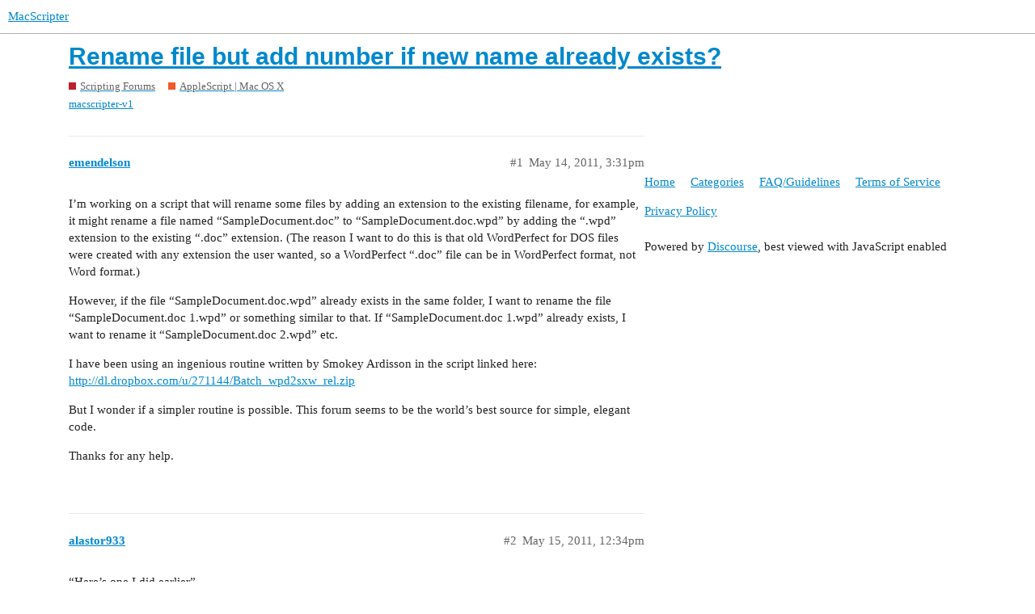

--- FILE ---
content_type: text/html; charset=utf-8
request_url: https://www.macscripter.net/t/rename-file-but-add-number-if-new-name-already-exists/61333
body_size: 4280
content:
<!DOCTYPE html>
<html lang="en">
  <head>
    <meta charset="utf-8">
    <title>Rename file but add number if new name already exists? - AppleScript | Mac OS X - MacScripter</title>
    <meta name="description" content="I’m working on a script that will rename some files by adding an extension to the existing filename, for example, it might rename a file named “SampleDocument.doc” to “SampleDocument.doc.wpd” by adding the “.wpd” extensi&amp;hellip;">
    <meta name="generator" content="Discourse 2.9.0.beta14 - https://github.com/discourse/discourse version 3c0a4b37d093b8f4864816adbc458a08dbfe54cc">
<link rel="icon" type="image/png" href="https://www.macscripter.net/uploads/default/optimized/1X/5b873abd97fd5b0397399636b41aac1d8f98ce7e_2_32x32.png">
<link rel="apple-touch-icon" type="image/png" href="https://www.macscripter.net/uploads/default/optimized/1X/5b873abd97fd5b0397399636b41aac1d8f98ce7e_2_180x180.png">
<meta name="theme-color" media="(prefers-color-scheme: light)" content="#ffffff">
<meta name="theme-color" media="(prefers-color-scheme: dark)" content="#111111">

<meta name="viewport" content="width=device-width, initial-scale=1.0, minimum-scale=1.0, user-scalable=yes, viewport-fit=cover">
<link rel="canonical" href="https://www.macscripter.net/t/rename-file-but-add-number-if-new-name-already-exists/61333" />

<link rel="search" type="application/opensearchdescription+xml" href="https://www.macscripter.net/opensearch.xml" title="MacScripter Search">

    <link href="/stylesheets/color_definitions_base__1_e5d6341b3bd1b60b9d20ece2c7ea274324a5608b.css?__ws=www.macscripter.net" media="all" rel="stylesheet" class="light-scheme"/><link href="/stylesheets/color_definitions_dark_1_1_e948f1d3513f84606b31f10267bda464b09cc6fd.css?__ws=www.macscripter.net" media="(prefers-color-scheme: dark)" rel="stylesheet" class="dark-scheme"/>

  <link href="/stylesheets/desktop_ed6bfe6b120ac3e9ae023eb4f49499f7a7e3fa7a.css?__ws=www.macscripter.net" media="all" rel="stylesheet" data-target="desktop"  />



  <link href="/stylesheets/chat_ed6bfe6b120ac3e9ae023eb4f49499f7a7e3fa7a.css?__ws=www.macscripter.net" media="all" rel="stylesheet" data-target="chat"  />
  <link href="/stylesheets/discourse-bbcode_ed6bfe6b120ac3e9ae023eb4f49499f7a7e3fa7a.css?__ws=www.macscripter.net" media="all" rel="stylesheet" data-target="discourse-bbcode"  />
  <link href="/stylesheets/discourse-details_ed6bfe6b120ac3e9ae023eb4f49499f7a7e3fa7a.css?__ws=www.macscripter.net" media="all" rel="stylesheet" data-target="discourse-details"  />
  <link href="/stylesheets/discourse-local-dates_ed6bfe6b120ac3e9ae023eb4f49499f7a7e3fa7a.css?__ws=www.macscripter.net" media="all" rel="stylesheet" data-target="discourse-local-dates"  />
  <link href="/stylesheets/discourse-narrative-bot_ed6bfe6b120ac3e9ae023eb4f49499f7a7e3fa7a.css?__ws=www.macscripter.net" media="all" rel="stylesheet" data-target="discourse-narrative-bot"  />
  <link href="/stylesheets/discourse-presence_ed6bfe6b120ac3e9ae023eb4f49499f7a7e3fa7a.css?__ws=www.macscripter.net" media="all" rel="stylesheet" data-target="discourse-presence"  />
  <link href="/stylesheets/discourse-solved_ed6bfe6b120ac3e9ae023eb4f49499f7a7e3fa7a.css?__ws=www.macscripter.net" media="all" rel="stylesheet" data-target="discourse-solved"  />
  <link href="/stylesheets/discourse-user-notes_ed6bfe6b120ac3e9ae023eb4f49499f7a7e3fa7a.css?__ws=www.macscripter.net" media="all" rel="stylesheet" data-target="discourse-user-notes"  />
  <link href="/stylesheets/discourse-whos-online_ed6bfe6b120ac3e9ae023eb4f49499f7a7e3fa7a.css?__ws=www.macscripter.net" media="all" rel="stylesheet" data-target="discourse-whos-online"  />
  <link href="/stylesheets/lazy-yt_ed6bfe6b120ac3e9ae023eb4f49499f7a7e3fa7a.css?__ws=www.macscripter.net" media="all" rel="stylesheet" data-target="lazy-yt"  />
  <link href="/stylesheets/poll_ed6bfe6b120ac3e9ae023eb4f49499f7a7e3fa7a.css?__ws=www.macscripter.net" media="all" rel="stylesheet" data-target="poll"  />
  <link href="/stylesheets/chat_desktop_ed6bfe6b120ac3e9ae023eb4f49499f7a7e3fa7a.css?__ws=www.macscripter.net" media="all" rel="stylesheet" data-target="chat_desktop"  />
  <link href="/stylesheets/poll_desktop_ed6bfe6b120ac3e9ae023eb4f49499f7a7e3fa7a.css?__ws=www.macscripter.net" media="all" rel="stylesheet" data-target="poll_desktop"  />

  <link href="/stylesheets/desktop_theme_2_574d3020cd70e0e9b613f0bd33083c57acf2460e.css?__ws=www.macscripter.net" media="all" rel="stylesheet" data-target="desktop_theme" data-theme-id="2" data-theme-name="discotoc"/>
<link href="/stylesheets/desktop_theme_1_19888bd3019b200a9c067b7480434db97c2cffcf.css?__ws=www.macscripter.net" media="all" rel="stylesheet" data-target="desktop_theme" data-theme-id="1" data-theme-name="default"/>

    
<link rel="preload" href="/theme-javascripts/f63043d45939e3b69ab545cede688b440669c5e3.js?__ws=www.macscripter.net" as="script">
<script defer="" src="/theme-javascripts/f63043d45939e3b69ab545cede688b440669c5e3.js?__ws=www.macscripter.net" data-theme-id="1"></script>

    <meta id="data-ga-universal-analytics" data-tracking-code="G-3RD9TRS30M" data-json="{&quot;cookieDomain&quot;:&quot;auto&quot;}" data-auto-link-domains="">

  <script async src="https://www.googletagmanager.com/gtag/js?id=G-3RD9TRS30M"></script>
  <link rel="preload" href="/assets/google-universal-analytics-v4-2bb8adb2b3d4e54eb20ba9da5e8d181e5703e17472fea680c822deedbf8d7675.js" as="script">
<script defer src="/assets/google-universal-analytics-v4-2bb8adb2b3d4e54eb20ba9da5e8d181e5703e17472fea680c822deedbf8d7675.js"></script>


        <link rel="alternate nofollow" type="application/rss+xml" title="RSS feed of &#39;Rename file but add number if new name already exists?&#39;" href="https://www.macscripter.net/t/rename-file-but-add-number-if-new-name-already-exists/61333.rss" />
    <meta property="og:site_name" content="MacScripter" />
<meta property="og:type" content="website" />
<meta name="twitter:card" content="summary" />
<meta name="twitter:image" content="https://www.macscripter.net/uploads/default/original/1X/5b873abd97fd5b0397399636b41aac1d8f98ce7e.png" />
<meta property="og:image" content="https://www.macscripter.net/uploads/default/original/1X/5b873abd97fd5b0397399636b41aac1d8f98ce7e.png" />
<meta property="og:url" content="https://www.macscripter.net/t/rename-file-but-add-number-if-new-name-already-exists/61333" />
<meta name="twitter:url" content="https://www.macscripter.net/t/rename-file-but-add-number-if-new-name-already-exists/61333" />
<meta property="og:title" content="Rename file but add number if new name already exists?" />
<meta name="twitter:title" content="Rename file but add number if new name already exists?" />
<meta property="og:description" content="I’m working on a script that will rename some files by adding an extension to the existing filename, for example, it might rename a file named “SampleDocument.doc” to “SampleDocument.doc.wpd” by adding the “.wpd” extension to the existing “.doc” extension. (The reason I want to do this is that old WordPerfect for DOS files were created with any extension the user wanted, so a WordPerfect “.doc” file can be in WordPerfect format, not Word format.)  However, if the file “SampleDocument.doc.wpd” al..." />
<meta name="twitter:description" content="I’m working on a script that will rename some files by adding an extension to the existing filename, for example, it might rename a file named “SampleDocument.doc” to “SampleDocument.doc.wpd” by adding the “.wpd” extension to the existing “.doc” extension. (The reason I want to do this is that old WordPerfect for DOS files were created with any extension the user wanted, so a WordPerfect “.doc” file can be in WordPerfect format, not Word format.)  However, if the file “SampleDocument.doc.wpd” al..." />
<meta property="article:published_time" content="2011-05-14T15:31:55+00:00" />
<meta property="og:ignore_canonical" content="true" />


    <script type="application/ld+json">{"@context":"http://schema.org","@type":"QAPage","name":"Rename file but add number if new name already exists?","mainEntity":{"@type":"Question","name":"Rename file but add number if new name already exists?","text":"I’m working on a script that will rename some files by adding an extension to the existing filename, for example, it might rename a file named “SampleDocument.doc” to “SampleDocument.doc.wpd” by adding the “.wpd” extension to the existing “.doc” extension. (The reason I want to do this is that old W&hellip;","upvoteCount":0,"answerCount":0,"dateCreated":"2011-05-14T15:31:55.000Z","author":{"@type":"Person","name":null}}}</script>
  </head>
  <body class="crawler">
    <a rel="me" href="https://mstdn.ca/@alldritt"></a>

<link rel="preload" href="/theme-javascripts/2abe9311f430cee8ff297b45fa4256e858c210f3.js?__ws=www.macscripter.net" as="script">
<script defer="" src="/theme-javascripts/2abe9311f430cee8ff297b45fa4256e858c210f3.js?__ws=www.macscripter.net" data-theme-id="3"></script>

    <header>
  <a href="/">
    MacScripter
  </a>
</header>

    <div id="main-outlet" class="wrap" role="main">
        <div id="topic-title">
    <h1>
      <a href="/t/rename-file-but-add-number-if-new-name-already-exists/61333">Rename file but add number if new name already exists?</a>
    </h1>

      <div class="topic-category" itemscope itemtype="http://schema.org/BreadcrumbList">
          <span itemprop="itemListElement" itemscope itemtype="http://schema.org/ListItem">
            <a href="https://www.macscripter.net/c/scripting-forums/5" class="badge-wrapper bullet" itemprop="item">
              <span class='badge-category-bg' style='background-color: #BF1E2E'></span>
              <span class='badge-category clear-badge'>
                <span class='category-name' itemprop='name'>Scripting Forums</span>
              </span>
            </a>
            <meta itemprop="position" content="1" />
          </span>
          <span itemprop="itemListElement" itemscope itemtype="http://schema.org/ListItem">
            <a href="https://www.macscripter.net/c/scripting-forums/applescript-mac-os-x/11" class="badge-wrapper bullet" itemprop="item">
              <span class='badge-category-bg' style='background-color: #F1592A'></span>
              <span class='badge-category clear-badge'>
                <span class='category-name' itemprop='name'>AppleScript | Mac OS X</span>
              </span>
            </a>
            <meta itemprop="position" content="2" />
          </span>
      </div>

      <div class="topic-category">
        <div class='discourse-tags list-tags'>
            <a href='https://www.macscripter.net/tag/macscripter-v1' class='discourse-tag' rel="tag">macscripter-v1</a>
        </div>
      </div>
  </div>

  


      <div id='post_1' itemscope itemtype='http://schema.org/DiscussionForumPosting' class='topic-body crawler-post'>
        <div class='crawler-post-meta'>
          <div itemprop='publisher' itemscope itemtype="http://schema.org/Organization">
            <meta itemprop='name' content='MacScripter'>
              <div itemprop='logo' itemscope itemtype="http://schema.org/ImageObject">
                <meta itemprop='url' content='https://www.macscripter.net/uploads/default/original/1X/b8c65bdb2d2c42419383d00b10a0faaeea44730e.png'>
              </div>
          </div>
          <span class="creator" itemprop="author" itemscope itemtype="http://schema.org/Person">
            <a itemprop="url" href='https://www.macscripter.net/u/emendelson'><span itemprop='name'>emendelson</span></a>
            
          </span>

          <link itemprop="mainEntityOfPage" href="https://www.macscripter.net/t/rename-file-but-add-number-if-new-name-already-exists/61333">


          <span class="crawler-post-infos">
              <time itemprop='datePublished' datetime='2011-05-14T15:31:55Z' class='post-time'>
                May 14, 2011,  3:31pm
              </time>
              <meta itemprop='dateModified' content='2011-05-14T15:31:55Z'>
          <span itemprop='position'>#1</span>
          </span>
        </div>
        <div class='post' itemprop='articleBody'>
          <p>I’m working on a script that will rename some files by adding an extension to the existing filename, for example, it might rename a file named “SampleDocument.doc” to “SampleDocument.doc.wpd” by adding the “.wpd” extension to the existing “.doc” extension. (The reason I want to do this is that old WordPerfect for DOS files were created with any extension the user wanted, so a WordPerfect “.doc” file can be in WordPerfect format, not Word format.)</p>
<p>However, if the file “SampleDocument.doc.wpd” already exists in the same folder, I want to rename the file “SampleDocument.doc 1.wpd” or something similar to that. If “SampleDocument.doc 1.wpd” already exists, I want to rename it “SampleDocument.doc 2.wpd” etc.</p>
<p>I have been using an ingenious routine written by Smokey Ardisson in the script linked here:<br>
<a href="http://dl.dropbox.com/u/271144/Batch_wpd2sxw_rel.zip" class="onebox" target="_blank" rel="noopener nofollow ugc">http://dl.dropbox.com/u/271144/Batch_wpd2sxw_rel.zip</a></p>
<p>But I wonder if a simpler routine is possible. This forum seems to be the world’s best source for simple, elegant code.</p>
<p>Thanks for any help.</p>
        </div>

        <meta itemprop='headline' content='Rename file but add number if new name already exists?'>
          <meta itemprop='keywords' content='macscripter-v1'>

        <div itemprop="interactionStatistic" itemscope itemtype="http://schema.org/InteractionCounter">
           <meta itemprop="interactionType" content="http://schema.org/LikeAction"/>
           <meta itemprop="userInteractionCount" content="0" />
           <span class='post-likes'></span>
         </div>

         <div itemprop="interactionStatistic" itemscope itemtype="http://schema.org/InteractionCounter">
            <meta itemprop="interactionType" content="http://schema.org/CommentAction"/>
            <meta itemprop="userInteractionCount" content="0" />
          </div>

      </div>
      <div id='post_2' itemscope itemtype='http://schema.org/DiscussionForumPosting' class='topic-body crawler-post'>
        <div class='crawler-post-meta'>
          <div itemprop='publisher' itemscope itemtype="http://schema.org/Organization">
            <meta itemprop='name' content='MacScripter'>
              <div itemprop='logo' itemscope itemtype="http://schema.org/ImageObject">
                <meta itemprop='url' content='https://www.macscripter.net/uploads/default/original/1X/b8c65bdb2d2c42419383d00b10a0faaeea44730e.png'>
              </div>
          </div>
          <span class="creator" itemprop="author" itemscope itemtype="http://schema.org/Person">
            <a itemprop="url" href='https://www.macscripter.net/u/alastor933'><span itemprop='name'>alastor933</span></a>
            
          </span>

          <link itemprop="mainEntityOfPage" href="https://www.macscripter.net/t/rename-file-but-add-number-if-new-name-already-exists/61333">


          <span class="crawler-post-infos">
              <time itemprop='datePublished' datetime='2011-05-15T12:34:26Z' class='post-time'>
                May 15, 2011, 12:34pm
              </time>
              <meta itemprop='dateModified' content='2011-05-15T12:34:26Z'>
          <span itemprop='position'>#2</span>
          </span>
        </div>
        <div class='post' itemprop='articleBody'>
          <p>“Here’s one I did earlier”</p>
<pre><code class="lang-applescript">---------------------------------------------------------------
-- See if a file with the passed name exists
-- If so, add an integer to the name, and check again
-- Keep checking until an unused name is found
-- Parameters:	path of container as text
--			             file name, no extension
--			             file extension
-- Returns:		updated file name
---------------------------------------------------------------
on getEmptyPath(containerPath, fileName, Ext)
	set filePath to containerPath &amp; fileName
	set Ext to "." &amp; Ext
	tell application "Finder"
		if exists file (filePath &amp; Ext) then
			set x to 1 -- start counting
			repeat
				set cFilePath to filePath &amp; " " &amp; x &amp; Ext
				if exists file cFilePath then -- found empty spot?
					set x to x + 1-- no, keep counting
				else -- yes, leave
					exit repeat
				end if
			end repeat
			return fileName &amp; " " &amp; x -- this name is safe to use
		else
			return fileName -- use original name
		end if
	end tell
end getEmptyPath
</code></pre>
<p>I shouldn’t speak as to its elegance, but simpler it is…<br>
(That script you linked to is rather messy, imho.)</p>
        </div>

        <meta itemprop='headline' content='Rename file but add number if new name already exists?'>

        <div itemprop="interactionStatistic" itemscope itemtype="http://schema.org/InteractionCounter">
           <meta itemprop="interactionType" content="http://schema.org/LikeAction"/>
           <meta itemprop="userInteractionCount" content="0" />
           <span class='post-likes'></span>
         </div>

         <div itemprop="interactionStatistic" itemscope itemtype="http://schema.org/InteractionCounter">
            <meta itemprop="interactionType" content="http://schema.org/CommentAction"/>
            <meta itemprop="userInteractionCount" content="0" />
          </div>

      </div>
      <div id='post_3' itemscope itemtype='http://schema.org/DiscussionForumPosting' class='topic-body crawler-post'>
        <div class='crawler-post-meta'>
          <div itemprop='publisher' itemscope itemtype="http://schema.org/Organization">
            <meta itemprop='name' content='MacScripter'>
              <div itemprop='logo' itemscope itemtype="http://schema.org/ImageObject">
                <meta itemprop='url' content='https://www.macscripter.net/uploads/default/original/1X/b8c65bdb2d2c42419383d00b10a0faaeea44730e.png'>
              </div>
          </div>
          <span class="creator" itemprop="author" itemscope itemtype="http://schema.org/Person">
            <a itemprop="url" href='https://www.macscripter.net/u/emendelson'><span itemprop='name'>emendelson</span></a>
            
          </span>

          <link itemprop="mainEntityOfPage" href="https://www.macscripter.net/t/rename-file-but-add-number-if-new-name-already-exists/61333">


          <span class="crawler-post-infos">
              <time itemprop='datePublished' datetime='2011-05-15T14:42:57Z' class='post-time'>
                May 15, 2011,  2:42pm
              </time>
              <meta itemprop='dateModified' content='2011-05-15T14:42:57Z'>
          <span itemprop='position'>#3</span>
          </span>
        </div>
        <div class='post' itemprop='articleBody'>
          <p>That is exactly what I hoping to find! Thank you. This is perfect - and certainly elegant enough for me…!</p>
        </div>

        <meta itemprop='headline' content='Rename file but add number if new name already exists?'>

        <div itemprop="interactionStatistic" itemscope itemtype="http://schema.org/InteractionCounter">
           <meta itemprop="interactionType" content="http://schema.org/LikeAction"/>
           <meta itemprop="userInteractionCount" content="0" />
           <span class='post-likes'></span>
         </div>

         <div itemprop="interactionStatistic" itemscope itemtype="http://schema.org/InteractionCounter">
            <meta itemprop="interactionType" content="http://schema.org/CommentAction"/>
            <meta itemprop="userInteractionCount" content="0" />
          </div>

      </div>
      <div id='post_4' itemscope itemtype='http://schema.org/DiscussionForumPosting' class='topic-body crawler-post'>
        <div class='crawler-post-meta'>
          <div itemprop='publisher' itemscope itemtype="http://schema.org/Organization">
            <meta itemprop='name' content='MacScripter'>
              <div itemprop='logo' itemscope itemtype="http://schema.org/ImageObject">
                <meta itemprop='url' content='https://www.macscripter.net/uploads/default/original/1X/b8c65bdb2d2c42419383d00b10a0faaeea44730e.png'>
              </div>
          </div>
          <span class="creator" itemprop="author" itemscope itemtype="http://schema.org/Person">
            <a itemprop="url" href='https://www.macscripter.net/u/DJ_Bazzie_Wazzie'><span itemprop='name'>DJ_Bazzie_Wazzie</span></a>
            
          </span>

          <link itemprop="mainEntityOfPage" href="https://www.macscripter.net/t/rename-file-but-add-number-if-new-name-already-exists/61333">


          <span class="crawler-post-infos">
              <time itemprop='datePublished' datetime='2011-05-16T09:29:34Z' class='post-time'>
                May 16, 2011,  9:29am
              </time>
              <meta itemprop='dateModified' content='2011-05-16T09:29:34Z'>
          <span itemprop='position'>#4</span>
          </span>
        </div>
        <div class='post' itemprop='articleBody'>
          <p>Even if it’s elegant enough for emendelson i still want to post another way of doing this (for other readers).</p>
<pre><code class="lang-applescript">on createNewFileName(fileLocation, fileName, fileExtension)
	set x to 1
	if fileExtension = null or fileExtension = "" then
		set fileExtension to ""
	else
		set fileExtension to "." &amp; fileExtension
	end if
	set existingFiles to list folder fileLocation with invisibles
	set availableFileName to fileName &amp; fileExtension
	repeat
		if availableFileName is in existingFiles then
			set availableFileName to fileName &amp; space &amp; x &amp; fileExtension
			set x to x + 1
		else
			return availableFileName
		end if
	end repeat
end createNewFileName 
</code></pre>
<p>The main difference is that code only opens the directory content once and saves it. Then it checks in it’s stored data if a file exists. Another minor difference is that it works with extension and extenionless files like directories for instance.</p>
        </div>

        <meta itemprop='headline' content='Rename file but add number if new name already exists?'>

        <div itemprop="interactionStatistic" itemscope itemtype="http://schema.org/InteractionCounter">
           <meta itemprop="interactionType" content="http://schema.org/LikeAction"/>
           <meta itemprop="userInteractionCount" content="0" />
           <span class='post-likes'></span>
         </div>

         <div itemprop="interactionStatistic" itemscope itemtype="http://schema.org/InteractionCounter">
            <meta itemprop="interactionType" content="http://schema.org/CommentAction"/>
            <meta itemprop="userInteractionCount" content="0" />
          </div>

      </div>
      <div id='post_5' itemscope itemtype='http://schema.org/DiscussionForumPosting' class='topic-body crawler-post'>
        <div class='crawler-post-meta'>
          <div itemprop='publisher' itemscope itemtype="http://schema.org/Organization">
            <meta itemprop='name' content='MacScripter'>
              <div itemprop='logo' itemscope itemtype="http://schema.org/ImageObject">
                <meta itemprop='url' content='https://www.macscripter.net/uploads/default/original/1X/b8c65bdb2d2c42419383d00b10a0faaeea44730e.png'>
              </div>
          </div>
          <span class="creator" itemprop="author" itemscope itemtype="http://schema.org/Person">
            <a itemprop="url" href='https://www.macscripter.net/u/emendelson'><span itemprop='name'>emendelson</span></a>
            
          </span>

          <link itemprop="mainEntityOfPage" href="https://www.macscripter.net/t/rename-file-but-add-number-if-new-name-already-exists/61333">


          <span class="crawler-post-infos">
              <time itemprop='datePublished' datetime='2011-05-16T16:39:21Z' class='post-time'>
                May 16, 2011,  4:39pm
              </time>
              <meta itemprop='dateModified' content='2011-05-16T16:39:21Z'>
          <span itemprop='position'>#5</span>
          </span>
        </div>
        <div class='post' itemprop='articleBody'>
          <p>That’s a very nice variation - thank you again!</p>
        </div>

        <meta itemprop='headline' content='Rename file but add number if new name already exists?'>

        <div itemprop="interactionStatistic" itemscope itemtype="http://schema.org/InteractionCounter">
           <meta itemprop="interactionType" content="http://schema.org/LikeAction"/>
           <meta itemprop="userInteractionCount" content="0" />
           <span class='post-likes'></span>
         </div>

         <div itemprop="interactionStatistic" itemscope itemtype="http://schema.org/InteractionCounter">
            <meta itemprop="interactionType" content="http://schema.org/CommentAction"/>
            <meta itemprop="userInteractionCount" content="0" />
          </div>

      </div>






    </div>
    <footer class="container wrap">
  <nav class='crawler-nav'>
    <ul>
      <li itemscope itemtype='http://schema.org/SiteNavigationElement'>
        <span itemprop='name'>
          <a href='/' itemprop="url">Home </a>
        </span>
      </li>
      <li itemscope itemtype='http://schema.org/SiteNavigationElement'>
        <span itemprop='name'>
          <a href='/categories' itemprop="url">Categories </a>
        </span>
      </li>
      <li itemscope itemtype='http://schema.org/SiteNavigationElement'>
        <span itemprop='name'>
          <a href='/guidelines' itemprop="url">FAQ/Guidelines </a>
        </span>
      </li>
      <li itemscope itemtype='http://schema.org/SiteNavigationElement'>
        <span itemprop='name'>
          <a href='/tos' itemprop="url">Terms of Service </a>
        </span>
      </li>
      <li itemscope itemtype='http://schema.org/SiteNavigationElement'>
        <span itemprop='name'>
          <a href='/privacy' itemprop="url">Privacy Policy </a>
        </span>
      </li>
    </ul>
  </nav>
  <p class='powered-by-link'>Powered by <a href="https://www.discourse.org">Discourse</a>, best viewed with JavaScript enabled</p>
</footer>

    
    
  </body>
  
</html>


--- FILE ---
content_type: application/javascript
request_url: https://www.macscripter.net/assets/google-universal-analytics-v4-2bb8adb2b3d4e54eb20ba9da5e8d181e5703e17472fea680c822deedbf8d7675.js
body_size: 229
content:
(function () {
  const gaDataElement = document.getElementById("data-ga-universal-analytics");
  window.dataLayer = window.dataLayer || [];
  window.gtag = function () {
    window.dataLayer.push(arguments);
  };
  window.gtag("js", new Date());
  let autoLinkConfig = {};
  if (gaDataElement.dataset.autoLinkDomains.length) {
    const autoLinkDomains = gaDataElement.dataset.autoLinkDomains.split("|");
    autoLinkConfig = {
      linker: {
        accept_incoming: true,
        domains: autoLinkDomains
      }
    };
  }
  window.gtag("config", gaDataElement.dataset.trackingCode, {
    send_page_view: false,
    autoLinkConfig
  });
})();
//# sourceMappingURL=google-universal-analytics-v4-ba98a84b85d1c6d29dbdab83ea16e41dbd3cacc8c20e61a85b564d59786dc1d6.map
//!

;
